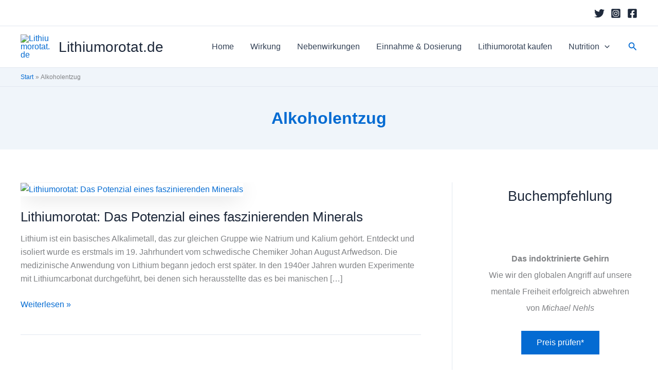

--- FILE ---
content_type: text/html; charset=UTF-8
request_url: https://lithiumorotat.de/tag/alkoholentzug/
body_size: 18451
content:
<!DOCTYPE html><html
lang="de"><head><meta
charset="UTF-8"><meta
name="viewport" content="width=device-width, initial-scale=1"><link
rel="profile" href="https://gmpg.org/xfn/11"><meta
name='robots' content='index, follow, max-image-preview:large, max-snippet:-1, max-video-preview:-1' /><title>Alkoholentzug - Lithiumorotat.de</title><link
rel="canonical" href="https://lithiumorotat.de/tag/alkoholentzug/" /><meta
property="og:locale" content="de_DE" /><meta
property="og:type" content="article" /><meta
property="og:title" content="Alkoholentzug - Lithiumorotat.de" /><meta
property="og:url" content="https://lithiumorotat.de/tag/alkoholentzug/" /><meta
property="og:site_name" content="Lithiumorotat.de" /><meta
name="twitter:card" content="summary_large_image" /><meta
name="twitter:site" content="@lithiumorotat" /> <script type="application/ld+json" class="yoast-schema-graph">{"@context":"https://schema.org","@graph":[{"@type":"CollectionPage","@id":"https://lithiumorotat.de/tag/alkoholentzug/","url":"https://lithiumorotat.de/tag/alkoholentzug/","name":"Alkoholentzug - Lithiumorotat.de","isPartOf":{"@id":"https://lithiumorotat.de/#website"},"primaryImageOfPage":{"@id":"https://lithiumorotat.de/tag/alkoholentzug/#primaryimage"},"image":{"@id":"https://lithiumorotat.de/tag/alkoholentzug/#primaryimage"},"thumbnailUrl":"https://lithiumorotat.de/wp-content/uploads/2023/08/stephen-leonardi-wPlzrculha8-unsplash-scaled-e1693523644152.jpg","breadcrumb":{"@id":"https://lithiumorotat.de/tag/alkoholentzug/#breadcrumb"},"inLanguage":"de"},{"@type":"ImageObject","inLanguage":"de","@id":"https://lithiumorotat.de/tag/alkoholentzug/#primaryimage","url":"https://lithiumorotat.de/wp-content/uploads/2023/08/stephen-leonardi-wPlzrculha8-unsplash-scaled-e1693523644152.jpg","contentUrl":"https://lithiumorotat.de/wp-content/uploads/2023/08/stephen-leonardi-wPlzrculha8-unsplash-scaled-e1693523644152.jpg","width":2560,"height":1296,"caption":"Lithiumorotat: Das Potenzial eines faszinierenden Minerals"},{"@type":"BreadcrumbList","@id":"https://lithiumorotat.de/tag/alkoholentzug/#breadcrumb","itemListElement":[{"@type":"ListItem","position":1,"name":"Startseite","item":"https://lithiumorotat.de/"},{"@type":"ListItem","position":2,"name":"Alkoholentzug"}]},{"@type":"WebSite","@id":"https://lithiumorotat.de/#website","url":"https://lithiumorotat.de/","name":"Lithiumorotat.de","description":"Lithiumorotat: Stärkung für Gehirn &amp; Wohlbefinden","publisher":{"@id":"https://lithiumorotat.de/#organization"},"potentialAction":[{"@type":"SearchAction","target":{"@type":"EntryPoint","urlTemplate":"https://lithiumorotat.de/?s={search_term_string}"},"query-input":{"@type":"PropertyValueSpecification","valueRequired":true,"valueName":"search_term_string"}}],"inLanguage":"de"},{"@type":"Organization","@id":"https://lithiumorotat.de/#organization","name":"Lithiumorotat","url":"https://lithiumorotat.de/","logo":{"@type":"ImageObject","inLanguage":"de","@id":"https://lithiumorotat.de/#/schema/logo/image/","url":"https://lithiumorotat.de/wp-content/uploads/2023/09/cropped-lithiumorotat-logo-1.png","contentUrl":"https://lithiumorotat.de/wp-content/uploads/2023/09/cropped-lithiumorotat-logo-1.png","width":128,"height":128,"caption":"Lithiumorotat"},"image":{"@id":"https://lithiumorotat.de/#/schema/logo/image/"},"sameAs":["https://x.com/lithiumorotat","https://www.instagram.com/lithiumorotat_de/"]}]}</script> <link
rel="alternate" type="application/rss+xml" title="Lithiumorotat.de &raquo; Feed" href="https://lithiumorotat.de/feed/" /><link
rel="alternate" type="application/rss+xml" title="Lithiumorotat.de &raquo; Kommentar-Feed" href="https://lithiumorotat.de/comments/feed/" /><link
rel="alternate" type="application/rss+xml" title="Lithiumorotat.de &raquo; Alkoholentzug Schlagwort-Feed" href="https://lithiumorotat.de/tag/alkoholentzug/feed/" /><style id='wp-img-auto-sizes-contain-inline-css'>img:is([sizes=auto i],[sizes^="auto," i]){contain-intrinsic-size:3000px 1500px}</style><style id='global-styles-inline-css'>:root{--wp--preset--aspect-ratio--square:1;--wp--preset--aspect-ratio--4-3:4/3;--wp--preset--aspect-ratio--3-4:3/4;--wp--preset--aspect-ratio--3-2:3/2;--wp--preset--aspect-ratio--2-3:2/3;--wp--preset--aspect-ratio--16-9:16/9;--wp--preset--aspect-ratio--9-16:9/16;--wp--preset--color--black:#000000;--wp--preset--color--cyan-bluish-gray:#abb8c3;--wp--preset--color--white:#ffffff;--wp--preset--color--pale-pink:#f78da7;--wp--preset--color--vivid-red:#cf2e2e;--wp--preset--color--luminous-vivid-orange:#ff6900;--wp--preset--color--luminous-vivid-amber:#fcb900;--wp--preset--color--light-green-cyan:#7bdcb5;--wp--preset--color--vivid-green-cyan:#00d084;--wp--preset--color--pale-cyan-blue:#8ed1fc;--wp--preset--color--vivid-cyan-blue:#0693e3;--wp--preset--color--vivid-purple:#9b51e0;--wp--preset--color--ast-global-color-0:var(--ast-global-color-0);--wp--preset--color--ast-global-color-1:var(--ast-global-color-1);--wp--preset--color--ast-global-color-2:var(--ast-global-color-2);--wp--preset--color--ast-global-color-3:var(--ast-global-color-3);--wp--preset--color--ast-global-color-4:var(--ast-global-color-4);--wp--preset--color--ast-global-color-5:var(--ast-global-color-5);--wp--preset--color--ast-global-color-6:var(--ast-global-color-6);--wp--preset--color--ast-global-color-7:var(--ast-global-color-7);--wp--preset--color--ast-global-color-8:var(--ast-global-color-8);--wp--preset--gradient--vivid-cyan-blue-to-vivid-purple:linear-gradient(135deg,rgb(6,147,227) 0%,rgb(155,81,224) 100%);--wp--preset--gradient--light-green-cyan-to-vivid-green-cyan:linear-gradient(135deg,rgb(122,220,180) 0%,rgb(0,208,130) 100%);--wp--preset--gradient--luminous-vivid-amber-to-luminous-vivid-orange:linear-gradient(135deg,rgb(252,185,0) 0%,rgb(255,105,0) 100%);--wp--preset--gradient--luminous-vivid-orange-to-vivid-red:linear-gradient(135deg,rgb(255,105,0) 0%,rgb(207,46,46) 100%);--wp--preset--gradient--very-light-gray-to-cyan-bluish-gray:linear-gradient(135deg,rgb(238,238,238) 0%,rgb(169,184,195) 100%);--wp--preset--gradient--cool-to-warm-spectrum:linear-gradient(135deg,rgb(74,234,220) 0%,rgb(151,120,209) 20%,rgb(207,42,186) 40%,rgb(238,44,130) 60%,rgb(251,105,98) 80%,rgb(254,248,76) 100%);--wp--preset--gradient--blush-light-purple:linear-gradient(135deg,rgb(255,206,236) 0%,rgb(152,150,240) 100%);--wp--preset--gradient--blush-bordeaux:linear-gradient(135deg,rgb(254,205,165) 0%,rgb(254,45,45) 50%,rgb(107,0,62) 100%);--wp--preset--gradient--luminous-dusk:linear-gradient(135deg,rgb(255,203,112) 0%,rgb(199,81,192) 50%,rgb(65,88,208) 100%);--wp--preset--gradient--pale-ocean:linear-gradient(135deg,rgb(255,245,203) 0%,rgb(182,227,212) 50%,rgb(51,167,181) 100%);--wp--preset--gradient--electric-grass:linear-gradient(135deg,rgb(202,248,128) 0%,rgb(113,206,126) 100%);--wp--preset--gradient--midnight:linear-gradient(135deg,rgb(2,3,129) 0%,rgb(40,116,252) 100%);--wp--preset--font-size--small:13px;--wp--preset--font-size--medium:20px;--wp--preset--font-size--large:36px;--wp--preset--font-size--x-large:42px;--wp--preset--spacing--20:0.44rem;--wp--preset--spacing--30:0.67rem;--wp--preset--spacing--40:1rem;--wp--preset--spacing--50:1.5rem;--wp--preset--spacing--60:2.25rem;--wp--preset--spacing--70:3.38rem;--wp--preset--spacing--80:5.06rem;--wp--preset--shadow--natural:6px 6px 9px rgba(0, 0, 0, 0.2);--wp--preset--shadow--deep:12px 12px 50px rgba(0, 0, 0, 0.4);--wp--preset--shadow--sharp:6px 6px 0px rgba(0, 0, 0, 0.2);--wp--preset--shadow--outlined:6px 6px 0px -3px rgb(255, 255, 255), 6px 6px rgb(0, 0, 0);--wp--preset--shadow--crisp:6px 6px 0px rgb(0, 0, 0)}:root{--wp--style--global--content-size:var(--wp--custom--ast-content-width-size);--wp--style--global--wide-size:var(--wp--custom--ast-wide-width-size)}:where(body){margin:0}.wp-site-blocks>.alignleft{float:left;margin-right:2em}.wp-site-blocks>.alignright{float:right;margin-left:2em}.wp-site-blocks>.aligncenter{justify-content:center;margin-left:auto;margin-right:auto}:where(.wp-site-blocks)>*{margin-block-start:24px;margin-block-end:0}:where(.wp-site-blocks)>:first-child{margin-block-start:0}:where(.wp-site-blocks)>:last-child{margin-block-end:0}:root{--wp--style--block-gap:24px}:root :where(.is-layout-flow)>:first-child{margin-block-start:0}:root :where(.is-layout-flow)>:last-child{margin-block-end:0}:root :where(.is-layout-flow)>*{margin-block-start:24px;margin-block-end:0}:root :where(.is-layout-constrained)>:first-child{margin-block-start:0}:root :where(.is-layout-constrained)>:last-child{margin-block-end:0}:root :where(.is-layout-constrained)>*{margin-block-start:24px;margin-block-end:0}:root :where(.is-layout-flex){gap:24px}:root :where(.is-layout-grid){gap:24px}.is-layout-flow>.alignleft{float:left;margin-inline-start:0;margin-inline-end:2em}.is-layout-flow>.alignright{float:right;margin-inline-start:2em;margin-inline-end:0}.is-layout-flow>.aligncenter{margin-left:auto!important;margin-right:auto!important}.is-layout-constrained>.alignleft{float:left;margin-inline-start:0;margin-inline-end:2em}.is-layout-constrained>.alignright{float:right;margin-inline-start:2em;margin-inline-end:0}.is-layout-constrained>.aligncenter{margin-left:auto!important;margin-right:auto!important}.is-layout-constrained>:where(:not(.alignleft):not(.alignright):not(.alignfull)){max-width:var(--wp--style--global--content-size);margin-left:auto!important;margin-right:auto!important}.is-layout-constrained>.alignwide{max-width:var(--wp--style--global--wide-size)}body .is-layout-flex{display:flex}.is-layout-flex{flex-wrap:wrap;align-items:center}.is-layout-flex>:is(*,div){margin:0}body .is-layout-grid{display:grid}.is-layout-grid>:is(*,div){margin:0}body{padding-top:0;padding-right:0;padding-bottom:0;padding-left:0}a:where(:not(.wp-element-button)){text-decoration:none}:root :where(.wp-element-button,.wp-block-button__link){background-color:#32373c;border-width:0;color:#fff;font-family:inherit;font-size:inherit;font-style:inherit;font-weight:inherit;letter-spacing:inherit;line-height:inherit;padding-top:calc(0.667em + 2px);padding-right:calc(1.333em + 2px);padding-bottom:calc(0.667em + 2px);padding-left:calc(1.333em + 2px);text-decoration:none;text-transform:inherit}.has-black-color{color:var(--wp--preset--color--black)!important}.has-cyan-bluish-gray-color{color:var(--wp--preset--color--cyan-bluish-gray)!important}.has-white-color{color:var(--wp--preset--color--white)!important}.has-pale-pink-color{color:var(--wp--preset--color--pale-pink)!important}.has-vivid-red-color{color:var(--wp--preset--color--vivid-red)!important}.has-luminous-vivid-orange-color{color:var(--wp--preset--color--luminous-vivid-orange)!important}.has-luminous-vivid-amber-color{color:var(--wp--preset--color--luminous-vivid-amber)!important}.has-light-green-cyan-color{color:var(--wp--preset--color--light-green-cyan)!important}.has-vivid-green-cyan-color{color:var(--wp--preset--color--vivid-green-cyan)!important}.has-pale-cyan-blue-color{color:var(--wp--preset--color--pale-cyan-blue)!important}.has-vivid-cyan-blue-color{color:var(--wp--preset--color--vivid-cyan-blue)!important}.has-vivid-purple-color{color:var(--wp--preset--color--vivid-purple)!important}.has-ast-global-color-0-color{color:var(--wp--preset--color--ast-global-color-0)!important}.has-ast-global-color-1-color{color:var(--wp--preset--color--ast-global-color-1)!important}.has-ast-global-color-2-color{color:var(--wp--preset--color--ast-global-color-2)!important}.has-ast-global-color-3-color{color:var(--wp--preset--color--ast-global-color-3)!important}.has-ast-global-color-4-color{color:var(--wp--preset--color--ast-global-color-4)!important}.has-ast-global-color-5-color{color:var(--wp--preset--color--ast-global-color-5)!important}.has-ast-global-color-6-color{color:var(--wp--preset--color--ast-global-color-6)!important}.has-ast-global-color-7-color{color:var(--wp--preset--color--ast-global-color-7)!important}.has-ast-global-color-8-color{color:var(--wp--preset--color--ast-global-color-8)!important}.has-black-background-color{background-color:var(--wp--preset--color--black)!important}.has-cyan-bluish-gray-background-color{background-color:var(--wp--preset--color--cyan-bluish-gray)!important}.has-white-background-color{background-color:var(--wp--preset--color--white)!important}.has-pale-pink-background-color{background-color:var(--wp--preset--color--pale-pink)!important}.has-vivid-red-background-color{background-color:var(--wp--preset--color--vivid-red)!important}.has-luminous-vivid-orange-background-color{background-color:var(--wp--preset--color--luminous-vivid-orange)!important}.has-luminous-vivid-amber-background-color{background-color:var(--wp--preset--color--luminous-vivid-amber)!important}.has-light-green-cyan-background-color{background-color:var(--wp--preset--color--light-green-cyan)!important}.has-vivid-green-cyan-background-color{background-color:var(--wp--preset--color--vivid-green-cyan)!important}.has-pale-cyan-blue-background-color{background-color:var(--wp--preset--color--pale-cyan-blue)!important}.has-vivid-cyan-blue-background-color{background-color:var(--wp--preset--color--vivid-cyan-blue)!important}.has-vivid-purple-background-color{background-color:var(--wp--preset--color--vivid-purple)!important}.has-ast-global-color-0-background-color{background-color:var(--wp--preset--color--ast-global-color-0)!important}.has-ast-global-color-1-background-color{background-color:var(--wp--preset--color--ast-global-color-1)!important}.has-ast-global-color-2-background-color{background-color:var(--wp--preset--color--ast-global-color-2)!important}.has-ast-global-color-3-background-color{background-color:var(--wp--preset--color--ast-global-color-3)!important}.has-ast-global-color-4-background-color{background-color:var(--wp--preset--color--ast-global-color-4)!important}.has-ast-global-color-5-background-color{background-color:var(--wp--preset--color--ast-global-color-5)!important}.has-ast-global-color-6-background-color{background-color:var(--wp--preset--color--ast-global-color-6)!important}.has-ast-global-color-7-background-color{background-color:var(--wp--preset--color--ast-global-color-7)!important}.has-ast-global-color-8-background-color{background-color:var(--wp--preset--color--ast-global-color-8)!important}.has-black-border-color{border-color:var(--wp--preset--color--black)!important}.has-cyan-bluish-gray-border-color{border-color:var(--wp--preset--color--cyan-bluish-gray)!important}.has-white-border-color{border-color:var(--wp--preset--color--white)!important}.has-pale-pink-border-color{border-color:var(--wp--preset--color--pale-pink)!important}.has-vivid-red-border-color{border-color:var(--wp--preset--color--vivid-red)!important}.has-luminous-vivid-orange-border-color{border-color:var(--wp--preset--color--luminous-vivid-orange)!important}.has-luminous-vivid-amber-border-color{border-color:var(--wp--preset--color--luminous-vivid-amber)!important}.has-light-green-cyan-border-color{border-color:var(--wp--preset--color--light-green-cyan)!important}.has-vivid-green-cyan-border-color{border-color:var(--wp--preset--color--vivid-green-cyan)!important}.has-pale-cyan-blue-border-color{border-color:var(--wp--preset--color--pale-cyan-blue)!important}.has-vivid-cyan-blue-border-color{border-color:var(--wp--preset--color--vivid-cyan-blue)!important}.has-vivid-purple-border-color{border-color:var(--wp--preset--color--vivid-purple)!important}.has-ast-global-color-0-border-color{border-color:var(--wp--preset--color--ast-global-color-0)!important}.has-ast-global-color-1-border-color{border-color:var(--wp--preset--color--ast-global-color-1)!important}.has-ast-global-color-2-border-color{border-color:var(--wp--preset--color--ast-global-color-2)!important}.has-ast-global-color-3-border-color{border-color:var(--wp--preset--color--ast-global-color-3)!important}.has-ast-global-color-4-border-color{border-color:var(--wp--preset--color--ast-global-color-4)!important}.has-ast-global-color-5-border-color{border-color:var(--wp--preset--color--ast-global-color-5)!important}.has-ast-global-color-6-border-color{border-color:var(--wp--preset--color--ast-global-color-6)!important}.has-ast-global-color-7-border-color{border-color:var(--wp--preset--color--ast-global-color-7)!important}.has-ast-global-color-8-border-color{border-color:var(--wp--preset--color--ast-global-color-8)!important}.has-vivid-cyan-blue-to-vivid-purple-gradient-background{background:var(--wp--preset--gradient--vivid-cyan-blue-to-vivid-purple)!important}.has-light-green-cyan-to-vivid-green-cyan-gradient-background{background:var(--wp--preset--gradient--light-green-cyan-to-vivid-green-cyan)!important}.has-luminous-vivid-amber-to-luminous-vivid-orange-gradient-background{background:var(--wp--preset--gradient--luminous-vivid-amber-to-luminous-vivid-orange)!important}.has-luminous-vivid-orange-to-vivid-red-gradient-background{background:var(--wp--preset--gradient--luminous-vivid-orange-to-vivid-red)!important}.has-very-light-gray-to-cyan-bluish-gray-gradient-background{background:var(--wp--preset--gradient--very-light-gray-to-cyan-bluish-gray)!important}.has-cool-to-warm-spectrum-gradient-background{background:var(--wp--preset--gradient--cool-to-warm-spectrum)!important}.has-blush-light-purple-gradient-background{background:var(--wp--preset--gradient--blush-light-purple)!important}.has-blush-bordeaux-gradient-background{background:var(--wp--preset--gradient--blush-bordeaux)!important}.has-luminous-dusk-gradient-background{background:var(--wp--preset--gradient--luminous-dusk)!important}.has-pale-ocean-gradient-background{background:var(--wp--preset--gradient--pale-ocean)!important}.has-electric-grass-gradient-background{background:var(--wp--preset--gradient--electric-grass)!important}.has-midnight-gradient-background{background:var(--wp--preset--gradient--midnight)!important}.has-small-font-size{font-size:var(--wp--preset--font-size--small)!important}.has-medium-font-size{font-size:var(--wp--preset--font-size--medium)!important}.has-large-font-size{font-size:var(--wp--preset--font-size--large)!important}.has-x-large-font-size{font-size:var(--wp--preset--font-size--x-large)!important}:root :where(.wp-block-pullquote){font-size:1.5em;line-height:1.6}</style><link
rel='stylesheet' id='wpo_min-header-0-css' href='https://lithiumorotat.de/wp-content/cache/wpo-minify/1767039151/assets/wpo-minify-header-96321fc0.min.css' media='all' /> <script defer src="https://lithiumorotat.de/wp-content/themes/astra/assets/js/minified/flexibility.min.js" id="astra-flexibility-js"></script> <script defer id="astra-flexibility-js-after">flexibility(document.documentElement)</script> <script src="https://lithiumorotat.de/wp-content/plugins/google-analytics-for-wordpress/assets/js/frontend-gtag.min.js" id="monsterinsights-frontend-script-js" async data-wp-strategy="async"></script> <script data-cfasync="false" data-wpfc-render="false" id='monsterinsights-frontend-script-js-extra'>var monsterinsights_frontend={"js_events_tracking":"true","download_extensions":"doc,pdf,ppt,zip,xls,docx,pptx,xlsx","inbound_paths":"[{\"path\":\"\\\/go\\\/\",\"label\":\"affiliate\"},{\"path\":\"\\\/recommend\\\/\",\"label\":\"affiliate\"}]","home_url":"https:\/\/lithiumorotat.de","hash_tracking":"false","v4_id":"G-3YJ6EG7VL8"}</script> <link
rel="https://api.w.org/" href="https://lithiumorotat.de/wp-json/" /><link
rel="alternate" title="JSON" type="application/json" href="https://lithiumorotat.de/wp-json/wp/v2/tags/39" /><link
rel="EditURI" type="application/rsd+xml" title="RSD" href="https://lithiumorotat.de/xmlrpc.php?rsd" /><meta
name="generator" content="WordPress 6.9" /><style>.cmplz-hidden{display:none!important}</style><meta
name="generator" content="Elementor 3.34.0; features: additional_custom_breakpoints; settings: css_print_method-external, google_font-enabled, font_display-swap"><style>.e-con.e-parent:nth-of-type(n+4):not(.e-lazyloaded):not(.e-no-lazyload),.e-con.e-parent:nth-of-type(n+4):not(.e-lazyloaded):not(.e-no-lazyload) *{background-image:none!important}@media screen and (max-height:1024px){.e-con.e-parent:nth-of-type(n+3):not(.e-lazyloaded):not(.e-no-lazyload),.e-con.e-parent:nth-of-type(n+3):not(.e-lazyloaded):not(.e-no-lazyload) *{background-image:none!important}}@media screen and (max-height:640px){.e-con.e-parent:nth-of-type(n+2):not(.e-lazyloaded):not(.e-no-lazyload),.e-con.e-parent:nth-of-type(n+2):not(.e-lazyloaded):not(.e-no-lazyload) *{background-image:none!important}}</style><link
rel="icon" href="https://lithiumorotat.de/wp-content/uploads/2023/09/cropped-lithiumorotat-logo-32x32.png" sizes="32x32" /><link
rel="icon" href="https://lithiumorotat.de/wp-content/uploads/2023/09/cropped-lithiumorotat-logo-192x192.png" sizes="192x192" /><link
rel="apple-touch-icon" href="https://lithiumorotat.de/wp-content/uploads/2023/09/cropped-lithiumorotat-logo-180x180.png" /><meta
name="msapplication-TileImage" content="https://lithiumorotat.de/wp-content/uploads/2023/09/cropped-lithiumorotat-logo-270x270.png" /><style id="wp-custom-css">img{-webkit-box-shadow:0 6px 40px -5px rgb(0 0 0 / .2);-moz-box-shadow:0 6px 40px -5px rgb(0 0 0 / .2);box-shadow:0 6px 40px -5px rgb(0 0 0 / .2)}.site-header img{box-shadow:none}</style></head><body
itemtype='https://schema.org/Blog' itemscope='itemscope' class="archive tag tag-alkoholentzug tag-39 wp-custom-logo wp-embed-responsive wp-theme-astra ast-desktop ast-plain-container ast-right-sidebar astra-4.11.18 ast-inherit-site-logo-transparent ast-hfb-header elementor-default elementor-kit-442"><a
class="skip-link screen-reader-text"
href="#content">
Zum Inhalt springen</a><div
class="hfeed site" id="page"><header
class="site-header header-main-layout-1 ast-primary-menu-enabled ast-logo-title-inline ast-hide-custom-menu-mobile ast-builder-menu-toggle-icon ast-mobile-header-inline" id="masthead" itemtype="https://schema.org/WPHeader" itemscope="itemscope" itemid="#masthead"		><div
id="ast-desktop-header" data-toggle-type="dropdown"><div
class="ast-above-header-wrap  "><div
class="ast-above-header-bar ast-above-header  site-header-focus-item" data-section="section-above-header-builder"><div
class="site-above-header-wrap ast-builder-grid-row-container site-header-focus-item ast-container" data-section="section-above-header-builder"><div
class="ast-builder-grid-row ast-builder-grid-row-has-sides ast-builder-grid-row-no-center"><div
class="site-header-above-section-left site-header-section ast-flex site-header-section-left"></div><div
class="site-header-above-section-right site-header-section ast-flex ast-grid-right-section"><div
class="ast-builder-layout-element ast-flex site-header-focus-item" data-section="section-hb-social-icons-1"><div
class="ast-header-social-1-wrap ast-header-social-wrap"><div
class="header-social-inner-wrap element-social-inner-wrap social-show-label-false ast-social-color-type-custom ast-social-stack-none ast-social-element-style-filled"><a
href="https://x.com/lithiumorotat" aria-label="Twitter" target="_blank" rel="noopener noreferrer" style="--color: #7acdee; --background-color: transparent;" class="ast-builder-social-element ast-inline-flex ast-twitter header-social-item"><span
aria-hidden="true" class="ahfb-svg-iconset ast-inline-flex svg-baseline"><svg
xmlns='http://www.w3.org/2000/svg' viewBox='0 0 512 512'><path
d='M459.37 151.716c.325 4.548.325 9.097.325 13.645 0 138.72-105.583 298.558-298.558 298.558-59.452 0-114.68-17.219-161.137-47.106 8.447.974 16.568 1.299 25.34 1.299 49.055 0 94.213-16.568 130.274-44.832-46.132-.975-84.792-31.188-98.112-72.772 6.498.974 12.995 1.624 19.818 1.624 9.421 0 18.843-1.3 27.614-3.573-48.081-9.747-84.143-51.98-84.143-102.985v-1.299c13.969 7.797 30.214 12.67 47.431 13.319-28.264-18.843-46.781-51.005-46.781-87.391 0-19.492 5.197-37.36 14.294-52.954 51.655 63.675 129.3 105.258 216.365 109.807-1.624-7.797-2.599-15.918-2.599-24.04 0-57.828 46.782-104.934 104.934-104.934 30.213 0 57.502 12.67 76.67 33.137 23.715-4.548 46.456-13.32 66.599-25.34-7.798 24.366-24.366 44.833-46.132 57.827 21.117-2.273 41.584-8.122 60.426-16.243-14.292 20.791-32.161 39.308-52.628 54.253z'></path></svg></span></a><a
href="https://www.instagram.com/lithiumorotat_de/" aria-label="Instagram" target="_blank" rel="noopener noreferrer" style="--color: #8a3ab9; --background-color: transparent;" class="ast-builder-social-element ast-inline-flex ast-instagram header-social-item"><span
aria-hidden="true" class="ahfb-svg-iconset ast-inline-flex svg-baseline"><svg
xmlns='http://www.w3.org/2000/svg' viewBox='0 0 448 512'><path
d='M224,202.66A53.34,53.34,0,1,0,277.36,256,53.38,53.38,0,0,0,224,202.66Zm124.71-41a54,54,0,0,0-30.41-30.41c-21-8.29-71-6.43-94.3-6.43s-73.25-1.93-94.31,6.43a54,54,0,0,0-30.41,30.41c-8.28,21-6.43,71.05-6.43,94.33S91,329.26,99.32,350.33a54,54,0,0,0,30.41,30.41c21,8.29,71,6.43,94.31,6.43s73.24,1.93,94.3-6.43a54,54,0,0,0,30.41-30.41c8.35-21,6.43-71.05,6.43-94.33S357.1,182.74,348.75,161.67ZM224,338a82,82,0,1,1,82-82A81.9,81.9,0,0,1,224,338Zm85.38-148.3a19.14,19.14,0,1,1,19.13-19.14A19.1,19.1,0,0,1,309.42,189.74ZM400,32H48A48,48,0,0,0,0,80V432a48,48,0,0,0,48,48H400a48,48,0,0,0,48-48V80A48,48,0,0,0,400,32ZM382.88,322c-1.29,25.63-7.14,48.34-25.85,67s-41.4,24.63-67,25.85c-26.41,1.49-105.59,1.49-132,0-25.63-1.29-48.26-7.15-67-25.85s-24.63-41.42-25.85-67c-1.49-26.42-1.49-105.61,0-132,1.29-25.63,7.07-48.34,25.85-67s41.47-24.56,67-25.78c26.41-1.49,105.59-1.49,132,0,25.63,1.29,48.33,7.15,67,25.85s24.63,41.42,25.85,67.05C384.37,216.44,384.37,295.56,382.88,322Z'></path></svg></span></a><a
href="https://www.facebook.com/lithiumorotat/" aria-label="Facebook" target="_blank" rel="noopener noreferrer" style="--color: #557dbc; --background-color: transparent;" class="ast-builder-social-element ast-inline-flex ast-facebook header-social-item"><span
aria-hidden="true" class="ahfb-svg-iconset ast-inline-flex svg-baseline"><svg
xmlns='http://www.w3.org/2000/svg' viewBox='0 0 448 512'><path
d='M400 32H48A48 48 0 0 0 0 80v352a48 48 0 0 0 48 48h137.25V327.69h-63V256h63v-54.64c0-62.15 37-96.48 93.67-96.48 27.14 0 55.52 4.84 55.52 4.84v61h-31.27c-30.81 0-40.42 19.12-40.42 38.73V256h68.78l-11 71.69h-57.78V480H400a48 48 0 0 0 48-48V80a48 48 0 0 0-48-48z'></path></svg></span></a></div></div></div></div></div></div></div></div><div
class="ast-main-header-wrap main-header-bar-wrap "><div
class="ast-primary-header-bar ast-primary-header main-header-bar site-header-focus-item" data-section="section-primary-header-builder"><div
class="site-primary-header-wrap ast-builder-grid-row-container site-header-focus-item ast-container" data-section="section-primary-header-builder"><div
class="ast-builder-grid-row ast-builder-grid-row-has-sides ast-builder-grid-row-no-center"><div
class="site-header-primary-section-left site-header-section ast-flex site-header-section-left"><div
class="ast-builder-layout-element ast-flex site-header-focus-item" data-section="title_tagline"><div
class="site-branding ast-site-identity" itemtype="https://schema.org/Organization" itemscope="itemscope"				>
<span
class="site-logo-img"><a
href="https://lithiumorotat.de/" class="custom-logo-link" rel="home"><img
width="58" height="58" src="https://lithiumorotat.de/wp-content/uploads/2023/09/cropped-lithiumorotat-logo-1-58x58.png" class="custom-logo" alt="Lithiumorotat.de" decoding="async" srcset="https://lithiumorotat.de/wp-content/uploads/2023/09/cropped-lithiumorotat-logo-1-58x58.png 1x, https://lithiumorotat.de/wp-content/uploads/2023/09/lithiumorotat-logo.png 2x" sizes="(max-width: 58px) 100vw, 58px" /></a></span><div
class="ast-site-title-wrap">
<span
class="site-title" itemprop="name">
<a
href="https://lithiumorotat.de/" rel="home" itemprop="url" >
Lithiumorotat.de
</a>
</span></div></div></div></div><div
class="site-header-primary-section-right site-header-section ast-flex ast-grid-right-section"><div
class="ast-builder-menu-1 ast-builder-menu ast-flex ast-builder-menu-1-focus-item ast-builder-layout-element site-header-focus-item" data-section="section-hb-menu-1"><div
class="ast-main-header-bar-alignment"><div
class="main-header-bar-navigation"><nav
class="site-navigation ast-flex-grow-1 navigation-accessibility site-header-focus-item" id="primary-site-navigation-desktop" aria-label="Primäre Website-Navigation" itemtype="https://schema.org/SiteNavigationElement" itemscope="itemscope"><div
class="main-navigation ast-inline-flex"><ul
id="ast-hf-menu-1" class="main-header-menu ast-menu-shadow ast-nav-menu ast-flex  submenu-with-border stack-on-mobile"><li
id="menu-item-41" class="menu-item menu-item-type-custom menu-item-object-custom menu-item-home menu-item-41"><a
href="http://lithiumorotat.de" class="menu-link">Home</a></li><li
id="menu-item-147" class="menu-item menu-item-type-post_type menu-item-object-page menu-item-147"><a
href="https://lithiumorotat.de/wirkung-von-lithiumorotat/" title="Wirkung von Lithiumorotat" class="menu-link">Wirkung</a></li><li
id="menu-item-65" class="menu-item menu-item-type-post_type menu-item-object-page menu-item-65"><a
href="https://lithiumorotat.de/nebenwirkungen-von-lithiumorotat/" class="menu-link">Nebenwirkungen</a></li><li
id="menu-item-67" class="menu-item menu-item-type-post_type menu-item-object-page menu-item-67"><a
href="https://lithiumorotat.de/einnahme-und-dosierung-von-lithiumorotat/" class="menu-link">Einnahme &#038; Dosierung</a></li><li
id="menu-item-66" class="menu-item menu-item-type-post_type menu-item-object-page menu-item-66"><a
href="https://lithiumorotat.de/lithiumorotat-kaufen/" class="menu-link">Lithiumorotat kaufen</a></li><li
id="menu-item-1301" class="menu-item menu-item-type-taxonomy menu-item-object-category menu-item-has-children menu-item-1301"><a
aria-expanded="false" href="https://lithiumorotat.de/category/nutrition/" class="menu-link">Nutrition<span
role="application" class="dropdown-menu-toggle ast-header-navigation-arrow" tabindex="0" aria-expanded="false" aria-label="Menü umschalten" aria-haspopup="true"><span
class="ast-icon icon-arrow"><svg
class="ast-arrow-svg" xmlns="http://www.w3.org/2000/svg" xmlns:xlink="http://www.w3.org/1999/xlink" version="1.1" x="0px" y="0px" width="26px" height="16.043px" viewBox="57 35.171 26 16.043" enable-background="new 57 35.171 26 16.043" xml:space="preserve">
<path
d="M57.5,38.193l12.5,12.5l12.5-12.5l-2.5-2.5l-10,10l-10-10L57.5,38.193z" />
</svg></span></span></a><button
class="ast-menu-toggle" aria-expanded="false" aria-label="Toggle Menu"><span
class="ast-icon icon-arrow"><svg
class="ast-arrow-svg" xmlns="http://www.w3.org/2000/svg" xmlns:xlink="http://www.w3.org/1999/xlink" version="1.1" x="0px" y="0px" width="26px" height="16.043px" viewBox="57 35.171 26 16.043" enable-background="new 57 35.171 26 16.043" xml:space="preserve">
<path
d="M57.5,38.193l12.5,12.5l12.5-12.5l-2.5-2.5l-10,10l-10-10L57.5,38.193z" />
</svg></span></button><ul
class="sub-menu"><li
id="menu-item-1302" class="menu-item menu-item-type-taxonomy menu-item-object-category menu-item-1302"><a
href="https://lithiumorotat.de/category/nutrition/aminosaeuren/" class="menu-link"><span
class="ast-icon icon-arrow"><svg
class="ast-arrow-svg" xmlns="http://www.w3.org/2000/svg" xmlns:xlink="http://www.w3.org/1999/xlink" version="1.1" x="0px" y="0px" width="26px" height="16.043px" viewBox="57 35.171 26 16.043" enable-background="new 57 35.171 26 16.043" xml:space="preserve">
<path
d="M57.5,38.193l12.5,12.5l12.5-12.5l-2.5-2.5l-10,10l-10-10L57.5,38.193z" />
</svg></span>Aminosäuren</a></li><li
id="menu-item-1303" class="menu-item menu-item-type-taxonomy menu-item-object-category menu-item-1303"><a
href="https://lithiumorotat.de/category/nutrition/pflanzenextrakte/" class="menu-link"><span
class="ast-icon icon-arrow"><svg
class="ast-arrow-svg" xmlns="http://www.w3.org/2000/svg" xmlns:xlink="http://www.w3.org/1999/xlink" version="1.1" x="0px" y="0px" width="26px" height="16.043px" viewBox="57 35.171 26 16.043" enable-background="new 57 35.171 26 16.043" xml:space="preserve">
<path
d="M57.5,38.193l12.5,12.5l12.5-12.5l-2.5-2.5l-10,10l-10-10L57.5,38.193z" />
</svg></span>Pflanzenextrakte</a></li><li
id="menu-item-1450" class="menu-item menu-item-type-taxonomy menu-item-object-category menu-item-1450"><a
href="https://lithiumorotat.de/category/nutrition/spurenelemente/" class="menu-link"><span
class="ast-icon icon-arrow"><svg
class="ast-arrow-svg" xmlns="http://www.w3.org/2000/svg" xmlns:xlink="http://www.w3.org/1999/xlink" version="1.1" x="0px" y="0px" width="26px" height="16.043px" viewBox="57 35.171 26 16.043" enable-background="new 57 35.171 26 16.043" xml:space="preserve">
<path
d="M57.5,38.193l12.5,12.5l12.5-12.5l-2.5-2.5l-10,10l-10-10L57.5,38.193z" />
</svg></span>Spurenelemente</a></li><li
id="menu-item-1425" class="menu-item menu-item-type-taxonomy menu-item-object-category menu-item-1425"><a
href="https://lithiumorotat.de/category/nutrition/vitamine/" class="menu-link"><span
class="ast-icon icon-arrow"><svg
class="ast-arrow-svg" xmlns="http://www.w3.org/2000/svg" xmlns:xlink="http://www.w3.org/1999/xlink" version="1.1" x="0px" y="0px" width="26px" height="16.043px" viewBox="57 35.171 26 16.043" enable-background="new 57 35.171 26 16.043" xml:space="preserve">
<path
d="M57.5,38.193l12.5,12.5l12.5-12.5l-2.5-2.5l-10,10l-10-10L57.5,38.193z" />
</svg></span>Vitamine</a></li></ul></li></ul></div></nav></div></div></div><div
class="ast-builder-layout-element ast-flex site-header-focus-item ast-header-search" data-section="section-header-search"><div
class="ast-search-menu-icon slide-search" ><form
role="search" method="get" class="search-form" action="https://lithiumorotat.de/">
<label
for="search-field">
<span
class="screen-reader-text">Suchen nach:</span>
<input
type="search" id="search-field" class="search-field"   placeholder="Suchen …" value="" name="s" tabindex="-1">
<button
class="search-submit ast-search-submit" aria-label="Suche übermitteln">
<span
hidden>Suchen</span>
<i><span
class="ast-icon icon-search"><svg
xmlns="http://www.w3.org/2000/svg" xmlns:xlink="http://www.w3.org/1999/xlink" version="1.1" x="0px" y="0px" viewBox="-893 477 142 142" enable-background="new -888 480 142 142" xml:space="preserve">
<path
d="M-787.4,568.7h-6.3l-2.4-2.4c7.9-8.7,12.6-20.5,12.6-33.1c0-28.4-22.9-51.3-51.3-51.3  c-28.4,0-51.3,22.9-51.3,51.3c0,28.4,22.9,51.3,51.3,51.3c12.6,0,24.4-4.7,33.1-12.6l2.4,2.4v6.3l39.4,39.4l11.8-11.8L-787.4,568.7  L-787.4,568.7z M-834.7,568.7c-19.7,0-35.5-15.8-35.5-35.5c0-19.7,15.8-35.5,35.5-35.5c19.7,0,35.5,15.8,35.5,35.5  C-799.3,553-815,568.7-834.7,568.7L-834.7,568.7z" />
</svg></span></i>
</button>
</label></form><div
class="ast-search-icon">
<a
class="slide-search astra-search-icon" role="button" tabindex="0" aria-label="Such-Button" href="#">
<span
class="screen-reader-text">Suchen</span>
<span
class="ast-icon icon-search"><svg
xmlns="http://www.w3.org/2000/svg" xmlns:xlink="http://www.w3.org/1999/xlink" version="1.1" x="0px" y="0px" viewBox="-893 477 142 142" enable-background="new -888 480 142 142" xml:space="preserve">
<path
d="M-787.4,568.7h-6.3l-2.4-2.4c7.9-8.7,12.6-20.5,12.6-33.1c0-28.4-22.9-51.3-51.3-51.3  c-28.4,0-51.3,22.9-51.3,51.3c0,28.4,22.9,51.3,51.3,51.3c12.6,0,24.4-4.7,33.1-12.6l2.4,2.4v6.3l39.4,39.4l11.8-11.8L-787.4,568.7  L-787.4,568.7z M-834.7,568.7c-19.7,0-35.5-15.8-35.5-35.5c0-19.7,15.8-35.5,35.5-35.5c19.7,0,35.5,15.8,35.5,35.5  C-799.3,553-815,568.7-834.7,568.7L-834.7,568.7z" />
</svg></span>				</a></div></div></div></div></div></div></div></div></div><div
id="ast-mobile-header" class="ast-mobile-header-wrap " data-type="dropdown"><div
class="ast-main-header-wrap main-header-bar-wrap" ><div
class="ast-primary-header-bar ast-primary-header main-header-bar site-primary-header-wrap site-header-focus-item ast-builder-grid-row-layout-default ast-builder-grid-row-tablet-layout-default ast-builder-grid-row-mobile-layout-default" data-section="section-primary-header-builder"><div
class="ast-builder-grid-row ast-builder-grid-row-has-sides ast-builder-grid-row-no-center"><div
class="site-header-primary-section-left site-header-section ast-flex site-header-section-left"><div
class="ast-builder-layout-element ast-flex site-header-focus-item" data-section="title_tagline"><div
class="site-branding ast-site-identity" itemtype="https://schema.org/Organization" itemscope="itemscope"				>
<span
class="site-logo-img"><a
href="https://lithiumorotat.de/" class="custom-logo-link" rel="home"><img
width="58" height="58" src="https://lithiumorotat.de/wp-content/uploads/2023/09/cropped-lithiumorotat-logo-1-58x58.png" class="custom-logo" alt="Lithiumorotat.de" decoding="async" srcset="https://lithiumorotat.de/wp-content/uploads/2023/09/cropped-lithiumorotat-logo-1-58x58.png 1x, https://lithiumorotat.de/wp-content/uploads/2023/09/lithiumorotat-logo.png 2x" sizes="(max-width: 58px) 100vw, 58px" /></a></span><div
class="ast-site-title-wrap">
<span
class="site-title" itemprop="name">
<a
href="https://lithiumorotat.de/" rel="home" itemprop="url" >
Lithiumorotat.de
</a>
</span></div></div></div></div><div
class="site-header-primary-section-right site-header-section ast-flex ast-grid-right-section"><div
class="ast-builder-layout-element ast-flex site-header-focus-item" data-section="section-header-mobile-trigger"><div
class="ast-button-wrap">
<button
type="button" class="menu-toggle main-header-menu-toggle ast-mobile-menu-trigger-minimal"   aria-expanded="false" aria-label="Main menu toggle">
<span
class="mobile-menu-toggle-icon">
<span
aria-hidden="true" class="ahfb-svg-iconset ast-inline-flex svg-baseline"><svg
class='ast-mobile-svg ast-menu-svg' fill='currentColor' version='1.1' xmlns='http://www.w3.org/2000/svg' width='24' height='24' viewBox='0 0 24 24'><path
d='M3 13h18c0.552 0 1-0.448 1-1s-0.448-1-1-1h-18c-0.552 0-1 0.448-1 1s0.448 1 1 1zM3 7h18c0.552 0 1-0.448 1-1s-0.448-1-1-1h-18c-0.552 0-1 0.448-1 1s0.448 1 1 1zM3 19h18c0.552 0 1-0.448 1-1s-0.448-1-1-1h-18c-0.552 0-1 0.448-1 1s0.448 1 1 1z'></path></svg></span><span
aria-hidden="true" class="ahfb-svg-iconset ast-inline-flex svg-baseline"><svg
class='ast-mobile-svg ast-close-svg' fill='currentColor' version='1.1' xmlns='http://www.w3.org/2000/svg' width='24' height='24' viewBox='0 0 24 24'><path
d='M5.293 6.707l5.293 5.293-5.293 5.293c-0.391 0.391-0.391 1.024 0 1.414s1.024 0.391 1.414 0l5.293-5.293 5.293 5.293c0.391 0.391 1.024 0.391 1.414 0s0.391-1.024 0-1.414l-5.293-5.293 5.293-5.293c0.391-0.391 0.391-1.024 0-1.414s-1.024-0.391-1.414 0l-5.293 5.293-5.293-5.293c-0.391-0.391-1.024-0.391-1.414 0s-0.391 1.024 0 1.414z'></path></svg></span>					</span>
</button></div></div></div></div></div></div><div
class="ast-mobile-header-content content-align-flex-start "><div
class="ast-builder-menu-mobile ast-builder-menu ast-builder-menu-mobile-focus-item ast-builder-layout-element site-header-focus-item" data-section="section-header-mobile-menu"><div
class="ast-main-header-bar-alignment"><div
class="main-header-bar-navigation"><nav
class="site-navigation ast-flex-grow-1 navigation-accessibility" id="ast-mobile-site-navigation" aria-label="Seiten-Navigation" itemtype="https://schema.org/SiteNavigationElement" itemscope="itemscope"><div
id="ast-hf-mobile-menu" class="main-navigation"><ul
class="main-header-menu ast-nav-menu ast-flex  submenu-with-border astra-menu-animation-fade  stack-on-mobile"><li
class="page_item page-item-903 menu-item"><a
href="https://lithiumorotat.de/cookie-richtlinie-eu/" class="menu-link">Cookie-Richtlinie (EU)</a></li><li
class="page_item page-item-3 menu-item"><a
href="https://lithiumorotat.de/datenschutzerklaerung/" class="menu-link">Datenschutzerklärung</a></li><li
class="page_item page-item-53 menu-item"><a
href="https://lithiumorotat.de/einnahme-und-dosierung-von-lithiumorotat/" class="menu-link">Einnahme &#038; Dosierung von Lithiumorotat</a></li><li
class="page_item page-item-71 menu-item"><a
href="https://lithiumorotat.de/haftungsausschluss/" class="menu-link">Haftungsausschluss</a></li><li
class="page_item page-item-75 menu-item"><a
href="https://lithiumorotat.de/impressum/" class="menu-link">Impressum</a></li><li
class="page_item page-item-56 menu-item"><a
href="https://lithiumorotat.de/lithiumorotat-kaufen/" class="menu-link">Lithiumorotat kaufen</a></li><li
class="page_item page-item-58 menu-item"><a
href="https://lithiumorotat.de/nebenwirkungen-von-lithiumorotat/" class="menu-link">Nebenwirkungen von Lithium</a></li><li
class="page_item page-item-144 menu-item"><a
href="https://lithiumorotat.de/wirkung-von-lithiumorotat/" class="menu-link">Wirkung von Lithiumorotat</a></li></ul></div></nav></div></div></div></div></div></header><div
class="main-header-bar ast-header-breadcrumb"><div
class="ast-container"><div
class="ast-breadcrumbs-wrapper"><div
class="ast-breadcrumbs-inner"><nav
role="navigation" aria-label="Brotkrümelnavigation" class="breadcrumb-trail breadcrumbs"><div
class="ast-breadcrumbs"><ul
class="trail-items"><li
class="trail-item trail-begin"><a
href="https://lithiumorotat.de/" rel="home"><span>Start</span></a></li><li
class="trail-item trail-end"><span><span>Alkoholentzug</span></span></li></ul></div></nav></div></div></div></div><section
class="ast-archive-entry-banner" data-post-type="post" data-banner-layout="layout-2"data-banner-background-type="custom"><div
class="ast-container"><h1>Alkoholentzug</h1></div></section><div
id="content" class="site-content"><div
class="ast-container"><div
id="primary" class="content-area primary"><main
id="main" class="site-main"><div
class="ast-row"><article
class="post-22 post type-post status-publish format-standard has-post-thumbnail hentry category-lithiumorotat tag-alkoholentzug tag-alzheimer tag-anwendung tag-depressionen tag-dosierung tag-lithium tag-lithiumorotat tag-multiple-sklerose tag-parkinson ast-grid-common-col ast-full-width ast-article-post" id="post-22" itemtype="https://schema.org/CreativeWork" itemscope="itemscope"><div
class="ast-post-format- blog-layout-1 ast-article-inner"><div
class="post-content ast-grid-common-col" ><div
class="ast-blog-featured-section post-thumb ast-blog-single-element"><div
class="post-thumb-img-content post-thumb"><a
href="https://lithiumorotat.de/lithiumorotat-das-potenzial-eines-faszinierenden-minerals/" aria-label="Read: Lithiumorotat: Das Potenzial eines faszinierenden Minerals" ><img
fetchpriority="high" width="1024" height="518" src="https://lithiumorotat.de/wp-content/uploads/2023/08/stephen-leonardi-wPlzrculha8-unsplash-scaled-e1693523644152-1024x518.jpg" class="attachment-large size-large wp-post-image" alt="Lithiumorotat: Das Potenzial eines faszinierenden Minerals" itemprop="image" decoding="async" srcset="https://lithiumorotat.de/wp-content/uploads/2023/08/stephen-leonardi-wPlzrculha8-unsplash-scaled-e1693523644152-1024x518.jpg 1024w, https://lithiumorotat.de/wp-content/uploads/2023/08/stephen-leonardi-wPlzrculha8-unsplash-scaled-e1693523644152-300x152.jpg 300w, https://lithiumorotat.de/wp-content/uploads/2023/08/stephen-leonardi-wPlzrculha8-unsplash-scaled-e1693523644152-768x389.jpg 768w, https://lithiumorotat.de/wp-content/uploads/2023/08/stephen-leonardi-wPlzrculha8-unsplash-scaled-e1693523644152-1536x778.jpg 1536w, https://lithiumorotat.de/wp-content/uploads/2023/08/stephen-leonardi-wPlzrculha8-unsplash-scaled-e1693523644152-2048x1037.jpg 2048w" sizes="(max-width: 1024px) 100vw, 1024px" /></a></div></div><h2 class="entry-title ast-blog-single-element" itemprop="headline"><a
href="https://lithiumorotat.de/lithiumorotat-das-potenzial-eines-faszinierenden-minerals/" rel="bookmark">Lithiumorotat: Das Potenzial eines faszinierenden Minerals</a></h2><header
class="entry-header ast-blog-single-element ast-blog-meta-container"><div
class="entry-meta"><span
class="posted-on"><span
class="published" itemprop="datePublished"> 30. August 2023 </span></span></div></header><div
class="ast-excerpt-container ast-blog-single-element"><p>Lithium ist ein basisches Alkalimetall, das zur gleichen Gruppe wie Natrium und Kalium gehört. Entdeckt und isoliert wurde es erstmals im 19. Jahrhundert vom schwedische Chemiker Johan August Arfwedson. Die medizinische Anwendung von Lithium begann jedoch erst später. In den 1940er Jahren wurden Experimente mit Lithiumcarbonat durchgeführt, bei denen sich herausstellte das es bei manischen [&hellip;]</p></div><p
class="ast-blog-single-element ast-read-more-container read-more"> <a
class="" href="https://lithiumorotat.de/lithiumorotat-das-potenzial-eines-faszinierenden-minerals/"> <span
class="screen-reader-text">Lithiumorotat: Das Potenzial eines faszinierenden Minerals</span> Weiterlesen »</a></p><div
class="entry-content clear"
itemprop="text"		></div></div></div></article></div></main></div><div
class="widget-area secondary" id="secondary" itemtype="https://schema.org/WPSideBar" itemscope="itemscope"><div
class="sidebar-main" ><aside
id="block-45" class="widget widget_block"><div
class="wp-block-group is-layout-constrained wp-block-group-is-layout-constrained"><h2 class="wp-block-heading has-text-align-center">Buchempfehlung</h2><figure
class="wp-block-image aligncenter size-medium"><a
href="https://amzn.to/3RwUl4l" target="_blank" rel=" noreferrer noopener"><img
decoding="async" width="198" height="300" src="https://lithiumorotat.de/wp-content/uploads/2023/12/michael-nehls-das-indoktrinierte-gehirn-198x300.webp" alt="" class="wp-image-1066" title="Lithium: Das Supermineral für Gehirn und Seele von James Greenblatt" srcset="https://lithiumorotat.de/wp-content/uploads/2023/12/michael-nehls-das-indoktrinierte-gehirn-198x300.webp 198w, https://lithiumorotat.de/wp-content/uploads/2023/12/michael-nehls-das-indoktrinierte-gehirn-674x1024.webp 674w, https://lithiumorotat.de/wp-content/uploads/2023/12/michael-nehls-das-indoktrinierte-gehirn-768x1166.webp 768w, https://lithiumorotat.de/wp-content/uploads/2023/12/michael-nehls-das-indoktrinierte-gehirn-jpg.webp 988w" sizes="(max-width: 198px) 100vw, 198px" /></a></figure><p></p><p
class="has-text-align-center"><strong>Das indoktrinierte Gehirn</strong><br>Wie wir den globalen Angriff auf unsere mentale Freiheit erfolgreich abwehren<br>von <em>Michael Nehls</em></p></div></aside><aside
id="block-51" class="widget widget_block"><div
class="wp-block-buttons is-content-justification-center is-layout-flex wp-container-core-buttons-is-layout-78108f9f wp-block-buttons-is-layout-flex" style="margin-bottom:var(--wp--preset--spacing--60)"><div
class="wp-block-button"><a
class="wp-block-button__link has-text-align-center wp-element-button" href="https://amzn.to/3RwUl4l" target="_blank" rel="noreferrer noopener">Preis prüfen*</a></div></div></aside><aside
id="block-49" class="widget widget_block"><div
class="wp-block-group is-layout-constrained wp-block-group-is-layout-constrained"><h2 class="wp-block-heading has-text-align-center" style="margin-top:var(--wp--preset--spacing--60)">Neuste Beiträge</h2><ul
class="wp-block-latest-posts__list has-dates wp-block-latest-posts"><li><a
class="wp-block-latest-posts__post-title" href="https://lithiumorotat.de/lithiumorotat-die-aktuelle-rechtslage-fuer-patienten/">Lithiumorotat : Die aktuelle Rechtslage für Patienten</a><time
datetime="2025-11-25T20:02:12+01:00" class="wp-block-latest-posts__post-date">25. November 2025</time></li><li><a
class="wp-block-latest-posts__post-title" href="https://lithiumorotat.de/lithiumorotat-berufsunfaehigkeitsversicherung-warum-ein-rezept-zum-problem-werden-kann/">Lithiumorotat &#038; Berufsunfähigkeitsversicherung: Warum ein Rezept zum Problem werden kann</a><time
datetime="2025-04-23T20:22:37+02:00" class="wp-block-latest-posts__post-date">23. April 2025</time></li><li><a
class="wp-block-latest-posts__post-title" href="https://lithiumorotat.de/iherb-singles-day-24-rabatt-auf-alle-produkte-einschliesslich-lithiumorotat-supplements/">iHerb Singles&#8216; Day: 24% Rabatt auf alle Produkte einschliesslich Lithiumorotat-Supplements</a><time
datetime="2024-11-07T09:59:28+01:00" class="wp-block-latest-posts__post-date">7. November 2024</time></li><li><a
class="wp-block-latest-posts__post-title" href="https://lithiumorotat.de/lithiumorotat-potenzial-in-der-behandlung-von-long-covid-symptomen/">Lithiumorotat: Potenzial in der Behandlung von Long COVID-Symptomen</a><time
datetime="2024-10-07T06:45:14+02:00" class="wp-block-latest-posts__post-date">7. Oktober 2024</time></li><li><a
class="wp-block-latest-posts__post-title" href="https://lithiumorotat.de/lithium-im-trinkwasser-senkt-die-durchschnittliche-suizidrate/">Lithium im Trinkwasser senkt die durchschnittliche Suizidrate</a><time
datetime="2024-10-04T01:45:25+02:00" class="wp-block-latest-posts__post-date">4. Oktober 2024</time></li></ul><h2 class="wp-block-heading has-text-align-center" style="margin-top:var(--wp--preset--spacing--60)">Werbung</h2></div></aside><aside
id="block-66" class="widget widget_block"><p
align="center"><a
href="https://www.dpbolvw.net/click-101437018-15781175" target="_blank">
<img
loading="lazy" decoding="async" src="https://www.tqlkg.com/image-101437018-15781175" width="300" height="600" alt="" border="0"/></a></p></aside><aside
id="block-60" class="widget widget_block"><h2 class="wp-block-heading has-text-align-center">Neuste Kommentare</h2></aside><aside
id="block-59" class="widget widget_block widget_recent_comments"><ol
class="has-avatars has-dates has-excerpts wp-block-latest-comments"><li
class="wp-block-latest-comments__comment"><img
alt='' src='https://secure.gravatar.com/avatar/5523f8806621d506b50f63cbd6b85914e803cfec7197bc2b83c08a9def0215cf?s=48&#038;d=retro&#038;r=g' srcset='https://secure.gravatar.com/avatar/5523f8806621d506b50f63cbd6b85914e803cfec7197bc2b83c08a9def0215cf?s=96&#038;d=retro&#038;r=g 2x' class='avatar avatar-48 photo wp-block-latest-comments__comment-avatar' height='48' width='48' /><article><footer
class="wp-block-latest-comments__comment-meta"><a
class="wp-block-latest-comments__comment-author" href="http://lithiumorotat.de">Gavin</a> zu <a
class="wp-block-latest-comments__comment-link" href="https://lithiumorotat.de/lithiumorotat-das-potenzial-eines-faszinierenden-minerals/#comment-189">Lithiumorotat: Das Potenzial eines faszinierenden Minerals</a><time
datetime="2025-11-09T11:58:58+01:00" class="wp-block-latest-comments__comment-date">9. November 2025</time></footer><div
class="wp-block-latest-comments__comment-excerpt"><p>Hallo Conny, bitte beachte die Nährstoffangaben auf der Rückseite des Produkts. Wenn du auf Nummer sicher gehen willst, gibt der&hellip;</p></div></article></li><li
class="wp-block-latest-comments__comment"><img
alt='' src='https://secure.gravatar.com/avatar/52e0157c95747b6a5ba2b287d0ca45fe485a42ec964010c3cde9b80baa73c5cf?s=48&#038;d=retro&#038;r=g' srcset='https://secure.gravatar.com/avatar/52e0157c95747b6a5ba2b287d0ca45fe485a42ec964010c3cde9b80baa73c5cf?s=96&#038;d=retro&#038;r=g 2x' class='avatar avatar-48 photo wp-block-latest-comments__comment-avatar' height='48' width='48' /><article><footer
class="wp-block-latest-comments__comment-meta"><span
class="wp-block-latest-comments__comment-author">Conny</span> zu <a
class="wp-block-latest-comments__comment-link" href="https://lithiumorotat.de/lithiumorotat-das-potenzial-eines-faszinierenden-minerals/#comment-188">Lithiumorotat: Das Potenzial eines faszinierenden Minerals</a><time
datetime="2025-11-09T10:56:09+01:00" class="wp-block-latest-comments__comment-date">9. November 2025</time></footer><div
class="wp-block-latest-comments__comment-excerpt"><p>Hallo Gavin , ist dies auch der Fall bei *** lithium orotate ? Das die 5mg dem elementaren Lithium entsprechen?&hellip;</p></div></article></li><li
class="wp-block-latest-comments__comment"><img
alt='' src='https://secure.gravatar.com/avatar/3cd652bccc65231ef3a92694ba40adf06180353443b732bdb1d4481986444501?s=48&#038;d=retro&#038;r=g' srcset='https://secure.gravatar.com/avatar/3cd652bccc65231ef3a92694ba40adf06180353443b732bdb1d4481986444501?s=96&#038;d=retro&#038;r=g 2x' class='avatar avatar-48 photo wp-block-latest-comments__comment-avatar' height='48' width='48' /><article><footer
class="wp-block-latest-comments__comment-meta"><span
class="wp-block-latest-comments__comment-author">Hartmut Förster</span> zu <a
class="wp-block-latest-comments__comment-link" href="https://lithiumorotat.de/lithium-im-trinkwasser-senkt-die-durchschnittliche-suizidrate/#comment-126">Lithium im Trinkwasser senkt die durchschnittliche Suizidrate</a><time
datetime="2025-07-09T18:55:00+02:00" class="wp-block-latest-comments__comment-date">9. Juli 2025</time></footer><div
class="wp-block-latest-comments__comment-excerpt"><p>Meine Frau hat Entdarmkrebs und beginnt jetzt mit Strahlentherapie und Chemotherapie.Ihr wurde empfohlen zusätzlich Lithium einzunehmen.Wer kann dazu eine Aussage&hellip;</p></div></article></li><li
class="wp-block-latest-comments__comment"><img
alt='' src='https://secure.gravatar.com/avatar/5523f8806621d506b50f63cbd6b85914e803cfec7197bc2b83c08a9def0215cf?s=48&#038;d=retro&#038;r=g' srcset='https://secure.gravatar.com/avatar/5523f8806621d506b50f63cbd6b85914e803cfec7197bc2b83c08a9def0215cf?s=96&#038;d=retro&#038;r=g 2x' class='avatar avatar-48 photo wp-block-latest-comments__comment-avatar' height='48' width='48' /><article><footer
class="wp-block-latest-comments__comment-meta"><a
class="wp-block-latest-comments__comment-author" href="http://lithiumorotat.de">Gavin</a> zu <a
class="wp-block-latest-comments__comment-link" href="https://lithiumorotat.de/lithiumorotat-potenzial-in-der-behandlung-von-long-covid-symptomen/#comment-125">Lithiumorotat: Potenzial in der Behandlung von Long COVID-Symptomen</a><time
datetime="2025-07-06T17:58:32+02:00" class="wp-block-latest-comments__comment-date">6. Juli 2025</time></footer><div
class="wp-block-latest-comments__comment-excerpt"><p>Hallo Britta, kannst du mir bitte sagen wo ich das geschrieben haben soll?</p></div></article></li><li
class="wp-block-latest-comments__comment"><img
alt='' src='https://secure.gravatar.com/avatar/73859adfa69cc09c07a105c9b6ad0609e6935ab39d6e6d6a3150f3b750615faf?s=48&#038;d=retro&#038;r=g' srcset='https://secure.gravatar.com/avatar/73859adfa69cc09c07a105c9b6ad0609e6935ab39d6e6d6a3150f3b750615faf?s=96&#038;d=retro&#038;r=g 2x' class='avatar avatar-48 photo wp-block-latest-comments__comment-avatar' height='48' width='48' /><article><footer
class="wp-block-latest-comments__comment-meta"><span
class="wp-block-latest-comments__comment-author">Britta</span> zu <a
class="wp-block-latest-comments__comment-link" href="https://lithiumorotat.de/lithiumorotat-potenzial-in-der-behandlung-von-long-covid-symptomen/#comment-124">Lithiumorotat: Potenzial in der Behandlung von Long COVID-Symptomen</a><time
datetime="2025-07-06T10:59:02+02:00" class="wp-block-latest-comments__comment-date">6. Juli 2025</time></footer><div
class="wp-block-latest-comments__comment-excerpt"><p>Du schreibst, dass Lithium-Orotat nicht mit 5htp50 kombiniert werden soll. Ich nehme 5htp50 (75 mg) und Ashwagandha zum Schlafen, seit&hellip;</p></div></article></li></ol></aside></div></div></div></div><footer
class="site-footer" id="colophon" itemtype="https://schema.org/WPFooter" itemscope="itemscope" itemid="#colophon"><div
class="site-primary-footer-wrap ast-builder-grid-row-container site-footer-focus-item ast-builder-grid-row-3-equal ast-builder-grid-row-tablet-3-equal ast-builder-grid-row-mobile-full ast-footer-row-stack ast-footer-row-tablet-stack ast-footer-row-mobile-stack" data-section="section-primary-footer-builder"><div
class="ast-builder-grid-row-container-inner"><div
class="ast-builder-footer-grid-columns site-primary-footer-inner-wrap ast-builder-grid-row"><div
class="site-footer-primary-section-1 site-footer-section site-footer-section-1"><aside
class="footer-widget-area widget-area site-footer-focus-item footer-widget-area-inner" data-section="sidebar-widgets-footer-widget-1" aria-label="Footer Widget 1" role="region"				><section
id="nav_menu-8" class="widget widget_nav_menu"><h2 class="widget-title">Navigation</h2><nav
class="menu-navigation-container" aria-label="Navigation"><ul
id="menu-navigation" class="menu"><li
class="menu-item menu-item-type-custom menu-item-object-custom menu-item-home menu-item-41"><a
href="http://lithiumorotat.de" class="menu-link">Home</a></li><li
class="menu-item menu-item-type-post_type menu-item-object-page menu-item-147"><a
href="https://lithiumorotat.de/wirkung-von-lithiumorotat/" title="Wirkung von Lithiumorotat" class="menu-link">Wirkung</a></li><li
class="menu-item menu-item-type-post_type menu-item-object-page menu-item-65"><a
href="https://lithiumorotat.de/nebenwirkungen-von-lithiumorotat/" class="menu-link">Nebenwirkungen</a></li><li
class="menu-item menu-item-type-post_type menu-item-object-page menu-item-67"><a
href="https://lithiumorotat.de/einnahme-und-dosierung-von-lithiumorotat/" class="menu-link">Einnahme &#038; Dosierung</a></li><li
class="menu-item menu-item-type-post_type menu-item-object-page menu-item-66"><a
href="https://lithiumorotat.de/lithiumorotat-kaufen/" class="menu-link">Lithiumorotat kaufen</a></li><li
class="menu-item menu-item-type-taxonomy menu-item-object-category menu-item-has-children menu-item-1301"><a
aria-expanded="false" href="https://lithiumorotat.de/category/nutrition/" class="menu-link">Nutrition<span
role="application" class="dropdown-menu-toggle ast-header-navigation-arrow" tabindex="0" aria-expanded="false" aria-label="Menü umschalten" aria-haspopup="true"></span></a><ul
class="sub-menu"><li
class="menu-item menu-item-type-taxonomy menu-item-object-category menu-item-1302"><a
href="https://lithiumorotat.de/category/nutrition/aminosaeuren/" class="menu-link">Aminosäuren</a></li><li
class="menu-item menu-item-type-taxonomy menu-item-object-category menu-item-1303"><a
href="https://lithiumorotat.de/category/nutrition/pflanzenextrakte/" class="menu-link">Pflanzenextrakte</a></li><li
class="menu-item menu-item-type-taxonomy menu-item-object-category menu-item-1450"><a
href="https://lithiumorotat.de/category/nutrition/spurenelemente/" class="menu-link">Spurenelemente</a></li><li
class="menu-item menu-item-type-taxonomy menu-item-object-category menu-item-1425"><a
href="https://lithiumorotat.de/category/nutrition/vitamine/" class="menu-link">Vitamine</a></li></ul></li></ul></nav></section></aside></div><div
class="site-footer-primary-section-2 site-footer-section site-footer-section-2"><aside
class="footer-widget-area widget-area site-footer-focus-item footer-widget-area-inner" data-section="sidebar-widgets-footer-widget-2" aria-label="Footer Widget 2" role="region"		><section
id="block-54" class="widget widget_block"><h2 class="wp-block-heading">Neuste Artikel</h2></section><section
id="block-40" class="widget widget_block widget_recent_entries"><ul
class="wp-block-latest-posts__list wp-block-latest-posts"><li><a
class="wp-block-latest-posts__post-title" href="https://lithiumorotat.de/lithiumorotat-die-aktuelle-rechtslage-fuer-patienten/">Lithiumorotat : Die aktuelle Rechtslage für Patienten</a></li><li><a
class="wp-block-latest-posts__post-title" href="https://lithiumorotat.de/lithiumorotat-berufsunfaehigkeitsversicherung-warum-ein-rezept-zum-problem-werden-kann/">Lithiumorotat &#038; Berufsunfähigkeitsversicherung: Warum ein Rezept zum Problem werden kann</a></li><li><a
class="wp-block-latest-posts__post-title" href="https://lithiumorotat.de/iherb-singles-day-24-rabatt-auf-alle-produkte-einschliesslich-lithiumorotat-supplements/">iHerb Singles&#8216; Day: 24% Rabatt auf alle Produkte einschliesslich Lithiumorotat-Supplements</a></li><li><a
class="wp-block-latest-posts__post-title" href="https://lithiumorotat.de/lithiumorotat-potenzial-in-der-behandlung-von-long-covid-symptomen/">Lithiumorotat: Potenzial in der Behandlung von Long COVID-Symptomen</a></li></ul></section></aside></div><div
class="site-footer-primary-section-3 site-footer-section site-footer-section-3"><div
class="footer-widget-area widget-area site-footer-focus-item ast-footer-html-1" data-section="section-fb-html-1"><div
class="ast-header-html inner-link-style-"><div
class="ast-builder-html-element"><p
style="text-align: left">*Dies ist ein Werbe- oder Affiliate Link. Als Amazon-Partner verdiene ich an qualifizierten Verkäufen. Kommt ein Verkauf zustande, erhalte ich eine kleine Provision. Du hast dadurch keine Mehrkosten. Danke für deine Unterstützung!</p></div></div></div></div></div></div></div><div
class="site-below-footer-wrap ast-builder-grid-row-container site-footer-focus-item ast-builder-grid-row-2-equal ast-builder-grid-row-tablet-2-equal ast-builder-grid-row-mobile-full ast-footer-row-stack ast-footer-row-tablet-stack ast-footer-row-mobile-stack" data-section="section-below-footer-builder"><div
class="ast-builder-grid-row-container-inner"><div
class="ast-builder-footer-grid-columns site-below-footer-inner-wrap ast-builder-grid-row"><div
class="site-footer-below-section-1 site-footer-section site-footer-section-1"><div
class="ast-builder-layout-element ast-flex site-footer-focus-item ast-footer-copyright" data-section="section-footer-builder"><div
class="ast-footer-copyright"><p><span
style="color: #ffffff">Copyright &copy; 2026 Lithiumorotat.de</span></p></div></div></div><div
class="site-footer-below-section-2 site-footer-section site-footer-section-2"><div
class="footer-widget-area widget-area site-footer-focus-item" data-section="section-footer-menu"><div
class="footer-bar-navigation"><nav
class="site-navigation ast-flex-grow-1 navigation-accessibility footer-navigation" id="footer-site-navigation" aria-label="Website-Navigation: Footer-Menu" itemtype="https://schema.org/SiteNavigationElement" itemscope="itemscope"><div
class="footer-nav-wrap"><ul
id="astra-footer-menu" class="ast-nav-menu ast-flex astra-footer-horizontal-menu astra-footer-tablet-vertical-menu astra-footer-mobile-vertical-menu"><li
id="menu-item-79" class="menu-item menu-item-type-post_type menu-item-object-page menu-item-privacy-policy menu-item-79"><a
rel="privacy-policy" href="https://lithiumorotat.de/datenschutzerklaerung/" class="menu-link">Datenschutzerklärung</a></li><li
id="menu-item-78" class="menu-item menu-item-type-post_type menu-item-object-page menu-item-78"><a
href="https://lithiumorotat.de/impressum/" class="menu-link">Impressum</a></li></ul></div></nav></div></div></div></div></div></div></footer></div> <script type="speculationrules">
{"prefetch":[{"source":"document","where":{"and":[{"href_matches":"/*"},{"not":{"href_matches":["/wp-*.php","/wp-admin/*","/wp-content/uploads/*","/wp-content/*","/wp-content/plugins/*","/wp-content/themes/astra/*","/*\\?(.+)"]}},{"not":{"selector_matches":"a[rel~=\"nofollow\"]"}},{"not":{"selector_matches":".no-prefetch, .no-prefetch a"}}]},"eagerness":"conservative"}]}
</script> <div
id="cmplz-cookiebanner-container"><div
class="cmplz-cookiebanner cmplz-hidden banner-1 bottom-right-view-preferences optin cmplz-bottom-right cmplz-categories-type-no" aria-modal="true" data-nosnippet="true" role="dialog" aria-live="polite" aria-labelledby="cmplz-header-1-optin" aria-describedby="cmplz-message-1-optin"><div
class="cmplz-header"><div
class="cmplz-logo"></div><div
class="cmplz-title" id="cmplz-header-1-optin">Cookie Einstellungen</div><div
class="cmplz-close" tabindex="0" role="button" aria-label="Dialog schließen">
<svg
aria-hidden="true" focusable="false" data-prefix="fas" data-icon="times" class="svg-inline--fa fa-times fa-w-11" role="img" xmlns="http://www.w3.org/2000/svg" viewBox="0 0 352 512"><path
fill="currentColor" d="M242.72 256l100.07-100.07c12.28-12.28 12.28-32.19 0-44.48l-22.24-22.24c-12.28-12.28-32.19-12.28-44.48 0L176 189.28 75.93 89.21c-12.28-12.28-32.19-12.28-44.48 0L9.21 111.45c-12.28 12.28-12.28 32.19 0 44.48L109.28 256 9.21 356.07c-12.28 12.28-12.28 32.19 0 44.48l22.24 22.24c12.28 12.28 32.2 12.28 44.48 0L176 322.72l100.07 100.07c12.28 12.28 32.2 12.28 44.48 0l22.24-22.24c12.28-12.28 12.28-32.19 0-44.48L242.72 256z"></path></svg></div></div><div
class="cmplz-divider cmplz-divider-header"></div><div
class="cmplz-body"><div
class="cmplz-message" id="cmplz-message-1-optin">Wir verwenden Technologien wie Cookies, um Geräteinformationen zu speichern und/oder darauf zuzugreifen. Wir tun dies, um das Browsing-Erlebnis zu verbessern und um (nicht) personalisierte Werbung anzuzeigen. Wenn du nicht zustimmst oder die Zustimmung widerrufst, kann dies bestimmte Merkmale und Funktionen beeinträchtigen.</div><div
class="cmplz-categories">
<details
class="cmplz-category cmplz-functional" >
<summary>
<span
class="cmplz-category-header">
<span
class="cmplz-category-title">Funktional</span>
<span
class='cmplz-always-active'>
<span
class="cmplz-banner-checkbox">
<input
type="checkbox"
id="cmplz-functional-optin"
data-category="cmplz_functional"
class="cmplz-consent-checkbox cmplz-functional"
size="40"
value="1"/>
<label
class="cmplz-label" for="cmplz-functional-optin"><span
class="screen-reader-text">Funktional</span></label>
</span>
Immer aktiv							</span>
<span
class="cmplz-icon cmplz-open">
<svg
xmlns="http://www.w3.org/2000/svg" viewBox="0 0 448 512"  height="18" ><path
d="M224 416c-8.188 0-16.38-3.125-22.62-9.375l-192-192c-12.5-12.5-12.5-32.75 0-45.25s32.75-12.5 45.25 0L224 338.8l169.4-169.4c12.5-12.5 32.75-12.5 45.25 0s12.5 32.75 0 45.25l-192 192C240.4 412.9 232.2 416 224 416z"/></svg>
</span>
</span>
</summary><div
class="cmplz-description">
<span
class="cmplz-description-functional">Die technische Speicherung oder der Zugang ist unbedingt erforderlich für den rechtmäßigen Zweck, die Nutzung eines bestimmten Dienstes zu ermöglichen, der vom Teilnehmer oder Nutzer ausdrücklich gewünscht wird, oder für den alleinigen Zweck, die Übertragung einer Nachricht über ein elektronisches Kommunikationsnetz durchzuführen.</span></div>
</details><details
class="cmplz-category cmplz-preferences" >
<summary>
<span
class="cmplz-category-header">
<span
class="cmplz-category-title">Vorlieben</span>
<span
class="cmplz-banner-checkbox">
<input
type="checkbox"
id="cmplz-preferences-optin"
data-category="cmplz_preferences"
class="cmplz-consent-checkbox cmplz-preferences"
size="40"
value="1"/>
<label
class="cmplz-label" for="cmplz-preferences-optin"><span
class="screen-reader-text">Vorlieben</span></label>
</span>
<span
class="cmplz-icon cmplz-open">
<svg
xmlns="http://www.w3.org/2000/svg" viewBox="0 0 448 512"  height="18" ><path
d="M224 416c-8.188 0-16.38-3.125-22.62-9.375l-192-192c-12.5-12.5-12.5-32.75 0-45.25s32.75-12.5 45.25 0L224 338.8l169.4-169.4c12.5-12.5 32.75-12.5 45.25 0s12.5 32.75 0 45.25l-192 192C240.4 412.9 232.2 416 224 416z"/></svg>
</span>
</span>
</summary><div
class="cmplz-description">
<span
class="cmplz-description-preferences">Die technische Speicherung oder der Zugriff ist für den rechtmäßigen Zweck der Speicherung von Präferenzen erforderlich, die nicht vom Abonnenten oder Benutzer angefordert wurden.</span></div>
</details><details
class="cmplz-category cmplz-statistics" >
<summary>
<span
class="cmplz-category-header">
<span
class="cmplz-category-title">Statistiken</span>
<span
class="cmplz-banner-checkbox">
<input
type="checkbox"
id="cmplz-statistics-optin"
data-category="cmplz_statistics"
class="cmplz-consent-checkbox cmplz-statistics"
size="40"
value="1"/>
<label
class="cmplz-label" for="cmplz-statistics-optin"><span
class="screen-reader-text">Statistiken</span></label>
</span>
<span
class="cmplz-icon cmplz-open">
<svg
xmlns="http://www.w3.org/2000/svg" viewBox="0 0 448 512"  height="18" ><path
d="M224 416c-8.188 0-16.38-3.125-22.62-9.375l-192-192c-12.5-12.5-12.5-32.75 0-45.25s32.75-12.5 45.25 0L224 338.8l169.4-169.4c12.5-12.5 32.75-12.5 45.25 0s12.5 32.75 0 45.25l-192 192C240.4 412.9 232.2 416 224 416z"/></svg>
</span>
</span>
</summary><div
class="cmplz-description">
<span
class="cmplz-description-statistics">Die technische Speicherung oder der Zugriff, der ausschließlich zu statistischen Zwecken erfolgt.</span>
<span
class="cmplz-description-statistics-anonymous">Die technische Speicherung oder der Zugriff, der ausschließlich zu anonymen statistischen Zwecken verwendet wird. Ohne eine Vorladung, die freiwillige Zustimmung deines Internetdienstanbieters oder zusätzliche Aufzeichnungen von Dritten können die zu diesem Zweck gespeicherten oder abgerufenen Informationen allein in der Regel nicht dazu verwendet werden, dich zu identifizieren.</span></div>
</details>
<details
class="cmplz-category cmplz-marketing" >
<summary>
<span
class="cmplz-category-header">
<span
class="cmplz-category-title">Marketing</span>
<span
class="cmplz-banner-checkbox">
<input
type="checkbox"
id="cmplz-marketing-optin"
data-category="cmplz_marketing"
class="cmplz-consent-checkbox cmplz-marketing"
size="40"
value="1"/>
<label
class="cmplz-label" for="cmplz-marketing-optin"><span
class="screen-reader-text">Marketing</span></label>
</span>
<span
class="cmplz-icon cmplz-open">
<svg
xmlns="http://www.w3.org/2000/svg" viewBox="0 0 448 512"  height="18" ><path
d="M224 416c-8.188 0-16.38-3.125-22.62-9.375l-192-192c-12.5-12.5-12.5-32.75 0-45.25s32.75-12.5 45.25 0L224 338.8l169.4-169.4c12.5-12.5 32.75-12.5 45.25 0s12.5 32.75 0 45.25l-192 192C240.4 412.9 232.2 416 224 416z"/></svg>
</span>
</span>
</summary><div
class="cmplz-description">
<span
class="cmplz-description-marketing">Die technische Speicherung oder der Zugriff ist erforderlich, um Nutzerprofile zu erstellen, um Werbung zu versenden oder um den Nutzer auf einer Website oder über mehrere Websites hinweg zu ähnlichen Marketingzwecken zu verfolgen.</span></div>
</details></div></div><div
class="cmplz-links cmplz-information"><ul><li><a
class="cmplz-link cmplz-manage-options cookie-statement" href="#" data-relative_url="#cmplz-manage-consent-container">Optionen verwalten</a></li><li><a
class="cmplz-link cmplz-manage-third-parties cookie-statement" href="#" data-relative_url="#cmplz-cookies-overview">Dienste verwalten</a></li><li><a
class="cmplz-link cmplz-manage-vendors tcf cookie-statement" href="#" data-relative_url="#cmplz-tcf-wrapper">Verwalten von {vendor_count}-Lieferanten</a></li><li><a
class="cmplz-link cmplz-external cmplz-read-more-purposes tcf" target="_blank" rel="noopener noreferrer nofollow" href="https://cookiedatabase.org/tcf/purposes/" aria-label="Weitere Informationen zu den Zwecken von TCF findest du in der Cookie-Datenbank.">Lese mehr über diese Zwecke</a></li></ul></div><div
class="cmplz-divider cmplz-footer"></div><div
class="cmplz-buttons">
<button
class="cmplz-btn cmplz-accept">Akzeptieren</button>
<button
class="cmplz-btn cmplz-deny">Ablehnen</button>
<button
class="cmplz-btn cmplz-view-preferences">Einstellungen ansehen</button>
<button
class="cmplz-btn cmplz-save-preferences">Einstellungen speichern</button>
<a
class="cmplz-btn cmplz-manage-options tcf cookie-statement" href="#" data-relative_url="#cmplz-manage-consent-container">Einstellungen ansehen</a></div><div
class="cmplz-documents cmplz-links"><ul><li><a
class="cmplz-link cookie-statement" href="#" data-relative_url="">{title}</a></li><li><a
class="cmplz-link privacy-statement" href="#" data-relative_url="">{title}</a></li><li><a
class="cmplz-link impressum" href="#" data-relative_url="">{title}</a></li></ul></div></div></div><div
id="cmplz-manage-consent" data-nosnippet="true"><button
class="cmplz-btn cmplz-hidden cmplz-manage-consent manage-consent-1">Zustimmung verwalten</button></div><div
id="ast-scroll-top" tabindex="0" class="ast-scroll-top-icon ast-scroll-to-top-right" data-on-devices="both">
<span
class="ast-icon icon-arrow"><svg
class="ast-arrow-svg" xmlns="http://www.w3.org/2000/svg" xmlns:xlink="http://www.w3.org/1999/xlink" version="1.1" x="0px" y="0px" width="26px" height="16.043px" viewBox="57 35.171 26 16.043" enable-background="new 57 35.171 26 16.043" xml:space="preserve">
<path
d="M57.5,38.193l12.5,12.5l12.5-12.5l-2.5-2.5l-10,10l-10-10L57.5,38.193z" />
</svg></span>	<span
class="screen-reader-text">Nach oben scrollen</span></div> <script>const lazyloadRunObserver=()=>{const lazyloadBackgrounds=document.querySelectorAll(`.e-con.e-parent:not(.e-lazyloaded)`);const lazyloadBackgroundObserver=new IntersectionObserver((entries)=>{entries.forEach((entry)=>{if(entry.isIntersecting){let lazyloadBackground=entry.target;if(lazyloadBackground){lazyloadBackground.classList.add('e-lazyloaded')}
lazyloadBackgroundObserver.unobserve(entry.target)}})},{rootMargin:'200px 0px 200px 0px'});lazyloadBackgrounds.forEach((lazyloadBackground)=>{lazyloadBackgroundObserver.observe(lazyloadBackground)})};const events=['DOMContentLoaded','elementor/lazyload/observe',];events.forEach((event)=>{document.addEventListener(event,lazyloadRunObserver)})</script> <style id='core-block-supports-inline-css'>.wp-container-core-buttons-is-layout-78108f9f{justify-content:center}</style> <script id="astra-theme-js-js-extra">var astra={"break_point":"921","isRtl":"","is_scroll_to_id":"1","is_scroll_to_top":"1","is_header_footer_builder_active":"1","responsive_cart_click":"flyout","is_dark_palette":""}</script> <script defer src="https://lithiumorotat.de/wp-content/themes/astra/assets/js/minified/frontend.min.js" id="astra-theme-js-js"></script> <script id="cmplz-cookiebanner-js-extra">var complianz={"prefix":"cmplz_","user_banner_id":"1","set_cookies":[],"block_ajax_content":"0","banner_version":"2052","version":"7.4.4.2","store_consent":"","do_not_track_enabled":"","consenttype":"optin","region":"eu","geoip":"","dismiss_timeout":"","disable_cookiebanner":"","soft_cookiewall":"","dismiss_on_scroll":"","cookie_expiry":"365","url":"https://lithiumorotat.de/wp-json/complianz/v1/","locale":"lang=de&locale=de_DE","set_cookies_on_root":"0","cookie_domain":"","current_policy_id":"29","cookie_path":"/","categories":{"statistics":"Statistiken","marketing":"Marketing"},"tcf_active":"","placeholdertext":"Klicke hier, um {category}-Cookies zu akzeptieren und diesen Inhalt zu aktivieren","css_file":"https://lithiumorotat.de/wp-content/uploads/complianz/css/banner-{banner_id}-{type}.css?v=2052","page_links":{"eu":{"cookie-statement":{"title":"Cookie-Richtlinie ","url":"https://lithiumorotat.de/cookie-richtlinie-eu/"},"privacy-statement":{"title":"Datenschutzerkl\u00e4rung","url":"https://lithiumorotat.de/datenschutzerklaerung/"},"impressum":{"title":"Impressum","url":"https://lithiumorotat.de/impressum/"}},"us":{"impressum":{"title":"Impressum","url":"https://lithiumorotat.de/impressum/"}},"uk":{"impressum":{"title":"Impressum","url":"https://lithiumorotat.de/impressum/"}},"ca":{"impressum":{"title":"Impressum","url":"https://lithiumorotat.de/impressum/"}},"au":{"impressum":{"title":"Impressum","url":"https://lithiumorotat.de/impressum/"}},"za":{"impressum":{"title":"Impressum","url":"https://lithiumorotat.de/impressum/"}},"br":{"impressum":{"title":"Impressum","url":"https://lithiumorotat.de/impressum/"}}},"tm_categories":"","forceEnableStats":"","preview":"","clean_cookies":"","aria_label":"Klicke hier, um {category}-Cookies zu akzeptieren und diesen Inhalt zu aktivieren"}</script> <script defer src="https://lithiumorotat.de/wp-content/plugins/complianz-gdpr/cookiebanner/js/complianz.min.js" id="cmplz-cookiebanner-js"></script> <script id="cmplz-cookiebanner-js-after">if('undefined'!=typeof window.jQuery){jQuery(document).ready(function($){$(document).on('elementor/popup/show',()=>{let rev_cats=cmplz_categories.reverse();for(let key in rev_cats){if(rev_cats.hasOwnProperty(key)){let category=cmplz_categories[key];if(cmplz_has_consent(category)){document.querySelectorAll('[data-category="'+category+'"]').forEach(obj=>{cmplz_remove_placeholder(obj)})}}}
let services=cmplz_get_services_on_page();for(let key in services){if(services.hasOwnProperty(key)){let service=services[key].service;let category=services[key].category;if(cmplz_has_service_consent(service,category)){document.querySelectorAll('[data-service="'+service+'"]').forEach(obj=>{cmplz_remove_placeholder(obj)})}}}})})}</script> <script>/(trident|msie)/i.test(navigator.userAgent)&&document.getElementById&&window.addEventListener&&window.addEventListener("hashchange",function(){var t,e=location.hash.substring(1);/^[A-z0-9_-]+$/.test(e)&&(t=document.getElementById(e))&&(/^(?:a|select|input|button|textarea)$/i.test(t.tagName)||(t.tabIndex=-1),t.focus())},!1)</script>  <script type="text/plain" data-service="google-analytics" data-category="statistics" data-cmplz-src="//www.googletagmanager.com/gtag/js?id=G-3YJ6EG7VL8"  data-cfasync="false" data-wpfc-render="false" async></script> <script type="text/plain" data-service="google-analytics" data-category="statistics" data-cfasync="false" data-wpfc-render="false">var mi_version='9.11.1';var mi_track_user=!0;var mi_no_track_reason='';var MonsterInsightsDefaultLocations={"page_location":"https:\/\/lithiumorotat.de\/tag\/alkoholentzug\/"};if(typeof MonsterInsightsPrivacyGuardFilter==='function'){var MonsterInsightsLocations=(typeof MonsterInsightsExcludeQuery==='object')?MonsterInsightsPrivacyGuardFilter(MonsterInsightsExcludeQuery):MonsterInsightsPrivacyGuardFilter(MonsterInsightsDefaultLocations)}else{var MonsterInsightsLocations=(typeof MonsterInsightsExcludeQuery==='object')?MonsterInsightsExcludeQuery:MonsterInsightsDefaultLocations}
var disableStrs=['ga-disable-G-3YJ6EG7VL8',];function __gtagTrackerIsOptedOut(){for(var index=0;index<disableStrs.length;index++){if(document.cookie.indexOf(disableStrs[index]+'=true')>-1){return!0}}
return!1}
if(__gtagTrackerIsOptedOut()){for(var index=0;index<disableStrs.length;index++){window[disableStrs[index]]=!0}}
function __gtagTrackerOptout(){for(var index=0;index<disableStrs.length;index++){document.cookie=disableStrs[index]+'=true; expires=Thu, 31 Dec 2099 23:59:59 UTC; path=/';window[disableStrs[index]]=!0}}
if('undefined'===typeof gaOptout){function gaOptout(){__gtagTrackerOptout()}}
window.dataLayer=window.dataLayer||[];window.MonsterInsightsDualTracker={helpers:{},trackers:{},};if(mi_track_user){function __gtagDataLayer(){dataLayer.push(arguments)}
function __gtagTracker(type,name,parameters){if(!parameters){parameters={}}
if(parameters.send_to){__gtagDataLayer.apply(null,arguments);return}
if(type==='event'){parameters.send_to=monsterinsights_frontend.v4_id;var hookName=name;if(typeof parameters.event_category!=='undefined'){hookName=parameters.event_category+':'+name}
if(typeof MonsterInsightsDualTracker.trackers[hookName]!=='undefined'){MonsterInsightsDualTracker.trackers[hookName](parameters)}else{__gtagDataLayer('event',name,parameters)}}else{__gtagDataLayer.apply(null,arguments)}}
__gtagTracker('js',new Date());__gtagTracker('set',{'developer_id.dZGIzZG':!0,});if(MonsterInsightsLocations.page_location){__gtagTracker('set',MonsterInsightsLocations)}
__gtagTracker('config','G-3YJ6EG7VL8',{"forceSSL":"true","anonymize_ip":"true","link_attribution":"true"});window.gtag=__gtagTracker;(function(){var noopfn=function(){return null};var newtracker=function(){return new Tracker()};var Tracker=function(){return null};var p=Tracker.prototype;p.get=noopfn;p.set=noopfn;p.send=function(){var args=Array.prototype.slice.call(arguments);args.unshift('send');__gaTracker.apply(null,args)};var __gaTracker=function(){var len=arguments.length;if(len===0){return}
var f=arguments[len-1];if(typeof f!=='object'||f===null||typeof f.hitCallback!=='function'){if('send'===arguments[0]){var hitConverted,hitObject=!1,action;if('event'===arguments[1]){if('undefined'!==typeof arguments[3]){hitObject={'eventAction':arguments[3],'eventCategory':arguments[2],'eventLabel':arguments[4],'value':arguments[5]?arguments[5]:1,}}}
if('pageview'===arguments[1]){if('undefined'!==typeof arguments[2]){hitObject={'eventAction':'page_view','page_path':arguments[2],}}}
if(typeof arguments[2]==='object'){hitObject=arguments[2]}
if(typeof arguments[5]==='object'){Object.assign(hitObject,arguments[5])}
if('undefined'!==typeof arguments[1].hitType){hitObject=arguments[1];if('pageview'===hitObject.hitType){hitObject.eventAction='page_view'}}
if(hitObject){action='timing'===arguments[1].hitType?'timing_complete':hitObject.eventAction;hitConverted=mapArgs(hitObject);__gtagTracker('event',action,hitConverted)}}
return}
function mapArgs(args){var arg,hit={};var gaMap={'eventCategory':'event_category','eventAction':'event_action','eventLabel':'event_label','eventValue':'event_value','nonInteraction':'non_interaction','timingCategory':'event_category','timingVar':'name','timingValue':'value','timingLabel':'event_label','page':'page_path','location':'page_location','title':'page_title','referrer':'page_referrer',};for(arg in args){if(!(!args.hasOwnProperty(arg)||!gaMap.hasOwnProperty(arg))){hit[gaMap[arg]]=args[arg]}else{hit[arg]=args[arg]}}
return hit}
try{f.hitCallback()}catch(ex){}};__gaTracker.create=newtracker;__gaTracker.getByName=newtracker;__gaTracker.getAll=function(){return[]};__gaTracker.remove=noopfn;__gaTracker.loaded=!0;window.__gaTracker=__gaTracker})()}else{console.log("");(function(){function __gtagTracker(){return null}
window.__gtagTracker=__gtagTracker;window.gtag=__gtagTracker})()}</script>  <script>!function(e){"use strict";var t=function(t,n,o,r){function i(e){return l.body?e():void setTimeout(function(){i(e)})}function d(){s.addEventListener&&s.removeEventListener("load",d),s.media=o||"all"}var a,l=e.document,s=l.createElement("link");if(n)a=n;else{var f=(l.body||l.getElementsByTagName("head")[0]).childNodes;a=f[f.length-1]}var u=l.styleSheets;if(r)for(var c in r)r.hasOwnProperty(c)&&s.setAttribute(c,r[c]);s.rel="stylesheet",s.href=t,s.media="only x",i(function(){a.parentNode.insertBefore(s,n?a:a.nextSibling)});var v=function(e){for(var t=s.href,n=u.length;n--;)if(u[n].href===t)return e();setTimeout(function(){v(e)})};return s.addEventListener&&s.addEventListener("load",d),s.onloadcssdefined=v,v(d),s};"undefined"!=typeof exports?exports.loadCSS=t:e.loadCSS=t}("undefined"!=typeof global?global:this)</script> </body></html>
<!-- Cached by WP-Optimize (gzip) - https://teamupdraft.com/wp-optimize/ - Last modified: 21. January 2026 3:35 (Europe/Berlin UTC:2) -->
